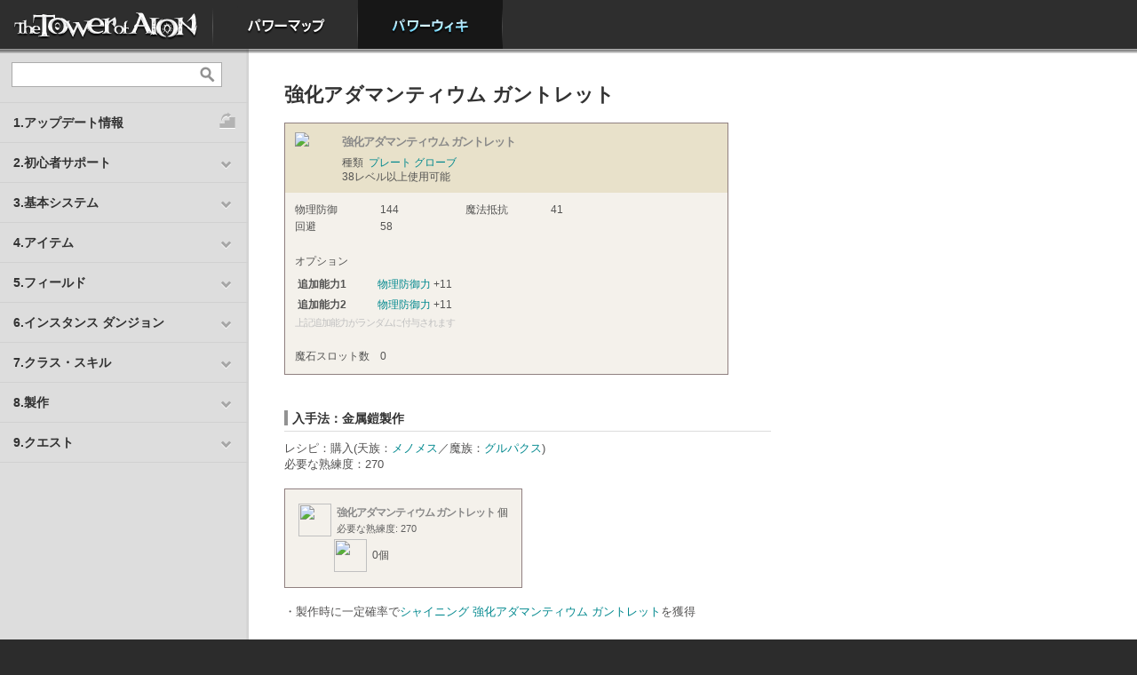

--- FILE ---
content_type: text/html; charset=UTF-8
request_url: https://power.ncsoft.jp/aion/powerWiki/%E5%BC%B7%E5%8C%96%E3%82%A2%E3%83%80%E3%83%9E%E3%83%B3%E3%83%86%E3%82%A3%E3%82%A6%E3%83%A0+%E3%82%AC%E3%83%B3%E3%83%88%E3%83%AC%E3%83%83%E3%83%88
body_size: 7509
content:
<!DOCTYPE html PUBLIC "-//W3C//DTD XHTML 1.0 Transitional//EN" "http://www.w3.org/TR/xhtml1/DTD/xhtml1-transitional.dtd">
<html xmlns="http://www.w3.org/1999/xhtml" lang="ja-JP">
<head>
<meta http-equiv="Content-Type" content="text/html; charset=UTF-8">
<title>パワーウィキ</title>
<meta name="keywords" content="" />
<meta name="Description" content=""  />
<meta name="viewport" content="width=device-width, maximum-scale=1.0, minimum-scale=0.5,user-scalable=yes,initial-scale=1.0" />
<meta http-equiv="X-UA-Compatible" content="IE=edge" />
<link rel="icon" href="https://static.ncsoft.jp/favicon.ico" type="image/x-icon">
<link rel="shorcut icon" href="https://static.ncsoft.jp/favicon.ico" type="image/x-icon">
<link rel="stylesheet" type="text/css" href="https://power.ncsoft.jp/aion/powerWiki/static/css/content.css">
<link rel="stylesheet" type="text/css" href="https://power.ncsoft.jp/aion/powerWiki/static/css/d2r_powerwiki.css">
<link rel="stylesheet" type="text/css" href="https://power.ncsoft.jp/aion/powerWiki/static/css/path.css">
<link rel="stylesheet" type="text/css" href="https://power.ncsoft.jp/aion/powerWiki/static/css/powerwiki.css">
<!--
<link rel="stylesheet" type="text/css" href="https://power.ncsoft.jp/aion/growthGuide/static/css/jquery.jscrollpane.css">
-->


<script type="text/javascript">

  var _gaq = _gaq || [];
  _gaq.push(['_setAccount', 'UA-34614330-1']);
  _gaq.push(['_setDomainName', 'ncsoft.jp']);
  _gaq.push(['_trackPageview']);

  (function() {
    var ga = document.createElement('script'); ga.type = 'text/javascript'; ga.async = true;
    ga.src = ('https:' == document.location.protocol ? 'https://ssl' : 'http://www') + '.google-analytics.com/ga.js';
    var s = document.getElementsByTagName('script')[0]; s.parentNode.insertBefore(ga, s);
  })();

</script>
</head>

<body>

<script>
//global conf
var _conf_ = {
	base_path : '/aion/powerWiki'
}
</script>




<script>
function _login(){
	commonLogin.init('','https://power.ncsoft.jp/aion/powerWiki/loginCallback');
}
</script>


<!--top navi-->
<div id="mainMenu">
<ul class="ul1">
	<li class="li0"><span><a href='http://www.ncsoft.jp/aion/'>HOME</a></span></li>
	<!--li class="li1"><span><a href="/aion/growthGuide/">成長ガイド</a></span></li-->
	<li class="li2"><span><a href="/aion/powerMap/">パワーマップ</a></span></li>
	<li class="li3 current"><span><a href="/aion/powerWiki/">パワーウィキ</a></span></li>
</ul>
</div>
<!--top navi-->



<!--[if lte IE 8]>
<style TYPE="text/css">
<!-- 
#aionTop #powerNews .content .mainNews{float:none;}
#aionTop #powerNews .content .subNews{float:none;margin-left:0;margin-top:15px;}
#aionTop #powerNews .content .subNews ul{padding-left:0;background-image:none}
 -->
</style>
<![endif]-->


<script type="text/javascript" src="https://ajax.googleapis.com/ajax/libs/jquery/1.7.1/jquery.min.js"></script>

<!--
<script type="text/javascript" src="https://power.ncsoft.jp/aion/growthGuide/static/js/jquery.mousewheel.js"></script>
<script type="text/javascript" src="https://power.ncsoft.jp/aion/growthGuide/static/js/jquery.jscrollpane.mod.js"></script>
-->


<div id="contentContainer">

<script>
$('#contentContainer').css('min-height',$(window).height());
/*
$(window).bind("resize",function(){
	$('#contentContainer').css('min-height',$(window).height());	
});
*/
</script>

<!--left side-->
<div id="sideMenu">
<div id="sideMenuNull1">
<div class="searchArea">
<form action='/aion/powerWiki/search'>
<input type="text" name='kw' class="text" value=""><button type='submit'></button>
</form>
</div>
<div class="menu">
<ul>

<li><a href='/aion/powerWiki/%E3%82%A2%E3%83%83%E3%83%97%E3%83%87%E3%83%BC%E3%83%88%E5%B1%A5%E6%AD%B4' class='noa'><span class='stepup noa'>1.アップデート情報</span></a></li>

<li data-key = '2.初心者サポート'><span onclick="$('div.menu li.current[data-key!=2.初心者サポート]').removeClass('current');$(this).parent().toggleClass('current');" >2.初心者サポート</span>
	<ul>
		<li><a href='/aion/powerWiki/%E3%80%8C%E3%82%BF%E3%83%AF%E3%83%BC+%E3%82%AA%E3%83%96+%E3%82%A2%E3%82%A4%E3%82%AA%E3%83%B3%E3%80%8D%E3%81%AE%E4%B8%96%E7%95%8C%E8%A6%B3'>タワー オブ アイオンとは？</a></li>
		<li><a href='/aion/powerWiki/%E8%B6%85%E3%83%93%E3%82%AE%E3%83%8A%E3%83%BC%E3%82%BA%E3%82%AC%E3%82%A4%E3%83%89'>超ビギナーズガイド</a></li>
		<li><a href='/aion/powerWiki/%E3%83%84%E3%82%A2%E3%83%AB%E3%83%B3%E3%83%AB%E3%83%B3+%E3%82%B9%E3%83%86%E3%83%83%E3%83%97%E3%82%AC%E3%82%A4%E3%83%89'>ツアルンルン ステップガイド</a></li>
		<li><a href='/aion/powerWiki/%E3%82%AF%E3%83%A9%E3%82%B9+%E3%82%AA%E3%83%BC%E3%83%80%E3%83%BC%E3%83%A1%E3%83%BC%E3%83%89+%E3%82%B5%E3%83%BC%E3%83%93%E3%82%B9'>あなたに最適なクラス診断</a></li>
		</ul>
</li>
<li data-key = '3.基本システム'><span onclick="$('div.menu li.current[data-key!=3.基本システム]').removeClass('current');$(this).parent().toggleClass('current');" >3.基本システム</span>
	<ul>
		<li><a href='/aion/powerWiki/%E3%82%B2%E3%83%BC%E3%83%A0%E3%81%AE%E6%BA%96%E5%82%99'>ゲームの準備</a></li>
		<li><a href='/aion/powerWiki/%E6%93%8D%E4%BD%9C%E6%96%B9%E6%B3%95%E3%81%8A%E3%82%88%E3%81%B3%E3%82%B3%E3%83%9E%E3%83%B3%E3%83%89'>操作方法</a></li>
		<li><a href='/aion/powerWiki/%E6%88%A6%E9%97%98%E6%96%B9%E6%B3%95'>戦闘方法</a></li>
		<li><a href='/aion/powerWiki/%E3%82%B9%E3%83%86%E3%83%BC%E3%82%BF%E3%82%B9'>ステータス</a></li>
		<li><a href='/aion/powerWiki/%E3%82%B9%E3%82%AD%E3%83%AB'>スキル</a></li>
		<li><a href='/aion/powerWiki/%E3%82%B9%E3%83%86%E3%82%A3%E3%82%B0%E3%83%9E'>スティグマ</a></li>
		<li><a href='/aion/powerWiki/%E3%83%91%E3%83%BC%E3%83%86%E3%82%A3%E3%83%BC'>パーティー</a></li>
		<li><a href='/aion/powerWiki/%E3%83%AC%E3%82%AE%E3%82%AA%E3%83%B3'>レギオン</a></li>
		<li><a href='/aion/powerWiki/%E6%8E%A1%E9%9B%86'>採集</a></li>
		<li><a href='/aion/powerWiki/%E5%95%86%E5%BA%97%E3%81%A8%E3%83%88%E3%83%AC%E3%83%BC%E3%83%89'>商店とトレード</a></li>
		<li><a href='/aion/powerWiki/%E3%83%8F%E3%82%A6%E3%82%B8%E3%83%B3%E3%82%B0'>ハウジング</a></li>
		<li><a href='/aion/powerWiki/%E6%84%9F%E6%83%85%E8%A1%A8%E7%8F%BE'>感情表現</a></li>
		<li><a href='/aion/powerWiki/%E3%82%BF%E3%82%A4%E3%83%88%E3%83%AB'>タイトル</a></li>
		<li><a href='/aion/powerWiki/%E5%89%B5%E9%80%A0%E5%8A%9B'>創造力</a></li>
		</ul>
</li>
<li data-key = '4.アイテム'><span onclick="$('div.menu li.current[data-key!=4.アイテム]').removeClass('current');$(this).parent().toggleClass('current');" >4.アイテム</span>
	<ul>
		<li><a href='/aion/powerWiki/%E6%AD%A6%E5%99%A8'>武器</a></li>
		<li><a href='/aion/powerWiki/%E9%98%B2%E5%85%B7'>防具</a></li>
		<li><a href='/aion/powerWiki/%E3%82%A2%E3%82%AF%E3%82%BB%E3%82%B5%E3%83%AA%E3%83%BC'>アクセサリー</a></li>
		<li><a href='/aion/powerWiki/%E3%82%A6%E3%82%A4%E3%83%B3%E3%82%B0+%E3%83%95%E3%82%A7%E3%82%B6%E3%83%BC'>ウイング フェザー</a></li>
		<li><a href='/aion/powerWiki/%E4%B9%97%E3%82%8A%E7%89%A9'>乗り物</a></li>
		<li><a href='/aion/powerWiki/%E3%83%9A%E3%83%83%E3%83%88'>ペット</a></li>
		<li><a href='/aion/powerWiki/%E3%81%9D%E3%81%AE%E4%BB%96%E3%82%A2%E3%82%A4%E3%83%86%E3%83%A0'>その他アイテム</a></li>
		</ul>
</li>
<li data-key = '5.フィールド'><span onclick="$('div.menu li.current[data-key!=5.フィールド]').removeClass('current');$(this).parent().toggleClass('current');" >5.フィールド</span>
	<ul>
		<li><a href='/aion/powerWiki/%E5%A4%A9%E7%95%8C'>天界</a></li>
		<li><a href='/aion/powerWiki/%E9%AD%94%E7%95%8C'>魔界</a></li>
		<li><a href='/aion/powerWiki/%E3%82%A2%E3%83%93%E3%82%B9'>アビス</a></li>
		<li><a href='/aion/powerWiki/%E9%BE%8D%E7%95%8C'>龍界</a></li>
		</ul>
</li>
<li data-key = '6.インスタンス ダンジョン'><span onclick="$('div.menu li.current[data-key!=6.インスタンス ダンジョン]').removeClass('current');$(this).parent().toggleClass('current');" >6.インスタンス ダンジョン</span>
	<ul>
		<li><a href='/aion/powerWiki/https%3A//power.ncsoft.jp/aion/powerWiki/%25E3%2582%25A4%25E3%2583%25B3%25E3%2582%25B9%25E3%2582%25BF%25E3%2583%25B3%25E3%2582%25B9%2B%25E3%2583%2580%25E3%2583%25B3%25E3%2582%25B8%25E3%2583%25A7%25E3%2583%25B3%23hd1097970'>LV1～LV30</a></li>
		<li><a href='/aion/powerWiki/https%3A//power.ncsoft.jp/aion/powerWiki/%25E3%2582%25A4%25E3%2583%25B3%25E3%2582%25B9%25E3%2582%25BF%25E3%2583%25B3%25E3%2582%25B9%2B%25E3%2583%2580%25E3%2583%25B3%25E3%2582%25B8%25E3%2583%25A7%25E3%2583%25B3%23hd1097972'>LV31～LV40</a></li>
		<li><a href='/aion/powerWiki/https%3A//power.ncsoft.jp/aion/powerWiki/%25E3%2582%25A4%25E3%2583%25B3%25E3%2582%25B9%25E3%2582%25BF%25E3%2583%25B3%25E3%2582%25B9%2B%25E3%2583%2580%25E3%2583%25B3%25E3%2582%25B8%25E3%2583%25A7%25E3%2583%25B3%23hd1097973'>LV41～LV50</a></li>
		<li><a href='/aion/powerWiki/https%3A//power.ncsoft.jp/aion/powerWiki/%25E3%2582%25A4%25E3%2583%25B3%25E3%2582%25B9%25E3%2582%25BF%25E3%2583%25B3%25E3%2582%25B9%2B%25E3%2583%2580%25E3%2583%25B3%25E3%2582%25B8%25E3%2583%25A7%25E3%2583%25B3%23hd1097974'>LV51～LV60</a></li>
		<li><a href='/aion/powerWiki/https%3A//power.ncsoft.jp/aion/powerWiki/%25E3%2582%25A4%25E3%2583%25B3%25E3%2582%25B9%25E3%2582%25BF%25E3%2583%25B3%25E3%2582%25B9%2B%25E3%2583%2580%25E3%2583%25B3%25E3%2582%25B8%25E3%2583%25A7%25E3%2583%25B3%23hd1097975'>LV61～LV64</a></li>
		<li><a href='/aion/powerWiki/https%3A//power.ncsoft.jp/aion/powerWiki/%25E3%2582%25A4%25E3%2583%25B3%25E3%2582%25B9%25E3%2582%25BF%25E3%2583%25B3%25E3%2582%25B9%2B%25E3%2583%2580%25E3%2583%25B3%25E3%2582%25B8%25E3%2583%25A7%25E3%2583%25B3%23hd1097981'>LV65</a></li>
		<li><a href='/aion/powerWiki/https%3A//power.ncsoft.jp/aion/powerWiki/%25E3%2582%25A4%25E3%2583%25B3%25E3%2582%25B9%25E3%2582%25BF%25E3%2583%25B3%25E3%2582%25B9%2B%25E3%2583%2580%25E3%2583%25B3%25E3%2582%25B8%25E3%2583%25A7%25E3%2583%25B3%23hd1107138'>LV66以上(ハイディーヴァ専用)</a></li>
		</ul>
</li>
<li data-key = '7.クラス・スキル'><span onclick="$('div.menu li.current[data-key!=7.クラス・スキル]').removeClass('current');$(this).parent().toggleClass('current');" >7.クラス・スキル</span>
	<ul>
		<li><a href='/aion/powerWiki/%E3%82%BD%E3%83%BC%E3%83%89%E3%83%9E%E3%83%B3'>ソードマン</a>（<a href='/aion/powerWiki/%E3%82%BD%E3%83%BC%E3%83%89%E3%83%9E%E3%83%B3+%E3%82%B9%E3%82%AD%E3%83%AB'>スキル</a>）</li>
		<li> ├ <a href='/aion/powerWiki/%E3%82%BD%E3%83%BC%E3%83%89+%E3%82%A6%E3%82%A4%E3%83%B3%E3%82%B0'>ソード ウイング</a>（<a href='/aion/powerWiki/%E3%82%BD%E3%83%BC%E3%83%89+%E3%82%A6%E3%82%A4%E3%83%B3%E3%82%B0+%E3%82%B9%E3%82%AD%E3%83%AB'>スキル</a>）</li>
		<li> └ <a href='/aion/powerWiki/%E3%82%B7%E3%83%BC%E3%83%AB%E3%83%89+%E3%82%A6%E3%82%A4%E3%83%B3%E3%82%B0'>シールド ウイング</a>（<a href='/aion/powerWiki/%E3%82%B7%E3%83%BC%E3%83%AB%E3%83%89+%E3%82%A6%E3%82%A4%E3%83%B3%E3%82%B0+%E3%82%B9%E3%82%AD%E3%83%AB'>スキル</a>）</li>
		<li><a href='/aion/powerWiki/%E3%82%B9%E3%83%88%E3%83%A9%E3%82%A4%E3%83%80%E3%83%BC'>ストライダー</a>（<a href='/aion/powerWiki/%E3%82%B9%E3%83%88%E3%83%A9%E3%82%A4%E3%83%80%E3%83%BC+%E3%82%B9%E3%82%AD%E3%83%AB'>スキル</a>）</li>
		<li> ├ <a href='/aion/powerWiki/%E3%83%9C%E3%82%A6+%E3%82%A6%E3%82%A4%E3%83%B3%E3%82%B0'>ボウ ウイング</a>（<a href='/aion/powerWiki/%E3%83%9C%E3%82%A6+%E3%82%A6%E3%82%A4%E3%83%B3%E3%82%B0+%E3%82%B9%E3%82%AD%E3%83%AB'>スキル</a>）</li>
		<li> └ <a href='/aion/powerWiki/%E3%82%B7%E3%83%A3%E3%83%89%E3%82%A6+%E3%82%A6%E3%82%A4%E3%83%B3%E3%82%B0'>シャドウ ウイング</a>（<a href='/aion/powerWiki/%E3%82%B7%E3%83%A3%E3%83%89%E3%82%A6+%E3%82%A6%E3%82%A4%E3%83%B3%E3%82%B0+%E3%82%B9%E3%82%AD%E3%83%AB'>スキル</a>）</li>
		<li><a href='/aion/powerWiki/%E3%82%A6%E3%82%A3%E3%82%B6%E3%83%BC%E3%83%89'>ウィザード</a>（<a href='/aion/powerWiki/%E3%82%A6%E3%82%A3%E3%82%B6%E3%83%BC%E3%83%89+%E3%82%B9%E3%82%AD%E3%83%AB'>スキル</a>）</li>
		<li> ├ <a href='/aion/powerWiki/%E3%82%B9%E3%83%9A%E3%83%AB+%E3%82%A6%E3%82%A4%E3%83%B3%E3%82%B0'>スペル ウイング</a>（<a href='/aion/powerWiki/%E3%82%B9%E3%83%9A%E3%83%AB+%E3%82%A6%E3%82%A4%E3%83%B3%E3%82%B0+%E3%82%B9%E3%82%AD%E3%83%AB'>スキル</a>）</li>
		<li> └ <a href='/aion/powerWiki/%E3%82%B9%E3%83%94%E3%83%AA%E3%83%83%E3%83%88+%E3%82%A6%E3%82%A4%E3%83%B3%E3%82%B0'>スピリット ウイング</a>（<a href='/aion/powerWiki/%E3%82%B9%E3%83%94%E3%83%AA%E3%83%83%E3%83%88+%E3%82%A6%E3%82%A4%E3%83%B3%E3%82%B0+%E3%82%B9%E3%82%AD%E3%83%AB'>スキル</a>）</li>
		<li><a href='/aion/powerWiki/%E3%82%AF%E3%83%AC%E3%83%AA%E3%83%83%E3%82%AF'>クレリック</a>（<a href='/aion/powerWiki/%E3%82%AF%E3%83%AC%E3%83%AA%E3%83%83%E3%82%AF+%E3%82%B9%E3%82%AD%E3%83%AB'>スキル</a>）</li>
		<li> ├ <a href='/aion/powerWiki/%E3%82%AD%E3%83%A5%E3%82%A2+%E3%82%A6%E3%82%A4%E3%83%B3%E3%82%B0'>キュア ウイング</a>（<a href='/aion/powerWiki/%E3%82%AD%E3%83%A5%E3%82%A2+%E3%82%A6%E3%82%A4%E3%83%B3%E3%82%B0+%E3%82%B9%E3%82%AD%E3%83%AB'>スキル</a>）</li>
		<li> └ <a href='/aion/powerWiki/%E3%83%81%E3%83%A3%E3%83%B3%E3%83%88+%E3%82%A6%E3%82%A4%E3%83%B3%E3%82%B0'>チャント ウイング</a>（<a href='/aion/powerWiki/%E3%83%81%E3%83%A3%E3%83%B3%E3%83%88+%E3%82%A6%E3%82%A4%E3%83%B3%E3%82%B0+%E3%82%B9%E3%82%AD%E3%83%AB'>スキル</a>）</li>
		<li><a href='/aion/powerWiki/%E3%83%A1%E3%82%AB%E3%83%8B%E3%83%83%E3%82%AF'>メカニック</a>（<a href='/aion/powerWiki/https%3A//power.ncsoft.jp/aion/powerWiki/%25E3%2583%25A1%25E3%2582%25AB%25E3%2583%258B%25E3%2583%2583%25E3%2582%25AF%23hd1078323'>スキル</a>）</li>
		<li> ├ <a href='/aion/powerWiki/%E3%83%90%E3%83%AC%E3%83%83%E3%83%88+%E3%82%A6%E3%82%A4%E3%83%B3%E3%82%B0'>バレット ウイング</a>（<a href='/aion/powerWiki/%E3%83%90%E3%83%AC%E3%83%83%E3%83%88+%E3%82%A6%E3%82%A4%E3%83%B3%E3%82%B0+%E3%82%B9%E3%82%AD%E3%83%AB'>スキル</a>）</li>
		<li> └ <a href='/aion/powerWiki/%E3%82%AE%E3%82%A2+%E3%82%A6%E3%82%A4%E3%83%B3%E3%82%B0'>ギア ウイング</a>（<a href='/aion/powerWiki/%E3%82%AE%E3%82%A2+%E3%82%A6%E3%82%A4%E3%83%B3%E3%82%B0+%E3%82%B9%E3%82%AD%E3%83%AB'>スキル</a>）</li>
		<li><a href='/aion/powerWiki/%E3%82%A2%E3%83%BC%E3%83%86%E3%82%A3%E3%82%B9%E3%83%88'>アーティスト</a>（<a href='/aion/powerWiki/https%3A//power.ncsoft.jp/aion/powerWiki/%25E3%2582%25A2%25E3%2583%25BC%25E3%2583%2586%25E3%2582%25A3%25E3%2582%25B9%25E3%2583%2588%23hd1078324'>スキル</a>）</li>
		<li> └ <a href='/aion/powerWiki/%E3%83%A1%E3%83%AD%E3%83%87%E3%82%A3+%E3%82%A6%E3%82%A4%E3%83%B3%E3%82%B0'>メロディ ウイング</a>（<a href='/aion/powerWiki/%E3%83%A1%E3%83%AD%E3%83%87%E3%82%A3+%E3%82%A6%E3%82%A4%E3%83%B3%E3%82%B0+%E3%82%B9%E3%82%AD%E3%83%AB'>スキル</a>）</li>
		</ul>
</li>
<li data-key = '8.製作'><span onclick="$('div.menu li.current[data-key!=8.製作]').removeClass('current');$(this).parent().toggleClass('current');" >8.製作</span>
	<ul>
		<li><a href='/aion/powerWiki/%E6%AD%A6%E5%99%A8%E8%A3%BD%E4%BD%9C'>武器製作</a></li>
		<li><a href='/aion/powerWiki/%E9%87%91%E5%B1%9E%E9%8E%A7%E8%A3%BD%E4%BD%9C'>金属鎧製作</a></li>
		<li><a href='/aion/powerWiki/%E8%A3%81%E7%B8%AB'>裁縫</a></li>
		<li><a href='/aion/powerWiki/%E9%8C%AC%E9%87%91%E8%A1%93'>錬金術</a></li>
		<li><a href='/aion/powerWiki/%E7%B4%B0%E5%B7%A5'>細工</a></li>
		<li><a href='/aion/powerWiki/%E6%96%99%E7%90%86'>料理</a></li>
		<li><a href='/aion/powerWiki/%E5%AE%B6%E5%85%B7%E8%A3%BD%E4%BD%9C'>家具製作</a></li>
		<li><a href='/aion/powerWiki/%E7%89%A9%E8%B3%AA%E5%A4%89%E6%8F%9B'>物質変換</a></li>
		<li><a href='/aion/powerWiki/%E7%89%A9%E8%B3%AA%E5%A4%89%E6%8F%9B%28%E3%83%8F%E3%82%A4%E3%83%87%E3%82%A3%E3%83%BC%E3%83%B4%E3%82%A1%E5%B0%82%E7%94%A8%29'>物質変換(ハイディーヴァ専用)</a></li>
		<li><a href='/aion/powerWiki/%E9%AD%94%E5%8A%9B%E8%A3%BD%E4%BD%9C%28%E3%83%8F%E3%82%A4%E3%83%87%E3%82%A3%E3%83%BC%E3%83%B4%E3%82%A1%E5%B0%82%E7%94%A8%29'>魔力製作(ハイディーヴァ専用)</a></li>
		<li><a href='/aion/powerWiki/%E9%AD%94%E5%8A%9B%E5%A4%89%E6%8F%9B%28%E3%83%8F%E3%82%A4%E3%83%87%E3%82%A3%E3%83%BC%E3%83%B4%E3%82%A1%E5%B0%82%E7%94%A8%29'>魔力変換(ハイディーヴァ専用)</a></li>
		</ul>
</li>
<li data-key = '9.クエスト'><span onclick="$('div.menu li.current[data-key!=9.クエスト]').removeClass('current');$(this).parent().toggleClass('current');" >9.クエスト</span>
	<ul>
		<li><a href='/aion/powerWiki/%E5%A4%A9%E6%97%8F%E3%83%9F%E3%83%83%E3%82%B7%E3%83%A7%E3%83%B3'>天族ミッション</a></li>
		<li><a href='/aion/powerWiki/%E9%AD%94%E6%97%8F%E3%83%9F%E3%83%83%E3%82%B7%E3%83%A7%E3%83%B3'>魔族ミッション</a></li>
		<li><a href='/aion/powerWiki/%E5%A4%A9%E6%97%8F%E3%82%AF%E3%82%A8%E3%82%B9%E3%83%88'>天族クエスト</a></li>
		<li><a href='/aion/powerWiki/%E9%AD%94%E6%97%8F%E3%82%AF%E3%82%A8%E3%82%B9%E3%83%88'>魔族クエスト</a></li>
		<li><a href='/aion/powerWiki/%E3%82%A2%E3%83%93%E3%82%B9+%E3%82%AF%E3%82%A8%E3%82%B9%E3%83%88'>アビス クエスト</a></li>
		<li><a href='/aion/powerWiki/%E9%BE%8D%E7%95%8C+%E3%82%AF%E3%82%A8%E3%82%B9%E3%83%88'>龍界 クエスト</a></li>
		</ul>
</li>

<!--li><a href='/aion/powerWiki/%E8%B6%85%E3%83%93%E3%82%AE%E3%83%8A%E3%83%BC%E3%82%BA%E3%82%AC%E3%82%A4%E3%83%89' class='noa'><span class='beginner'>超ビギナーズガイド</span></a></li>
<li><a href='/aion/powerWiki/%E3%83%84%E3%82%A2%E3%83%AB%E3%83%B3%E3%83%AB%E3%83%B3+%E3%82%B9%E3%83%86%E3%83%83%E3%83%97%E3%82%AC%E3%82%A4%E3%83%89' class='noa'><span class='stepup noa'>ツアルンルン ステップガイド</span></a></li>
<li><a href='/aion/powerWiki/%E3%83%AC%E3%83%91%E3%83%AB%E5%9B%A3+%E7%A7%98%E5%AF%86%E5%AE%9F%E9%A8%93%E5%AE%A4' class='noa'><span class='lab noa'>レパル団 秘密実験室</span></a></li-->

</ul>
</div>
<!-- div class='shadow'></div -->
</div>


<script>

	function _L_refresh(){

		$('div.menu li a').removeClass('hover');	

		if ($('div.menu li a[href="'+document.location+'"]').addClass('hover').parent('li').parent('ul').parent('li').addClass('current').length == 0){
			$('div.menu li a[href="/aion/powerWiki/%E5%BC%B7%E5%8C%96%E3%82%A2%E3%83%80%E3%83%9E%E3%83%B3%E3%83%86%E3%82%A3%E3%82%A6%E3%83%A0+%E3%82%AC%E3%83%B3%E3%83%88%E3%83%AC%E3%83%83%E3%83%88"]').addClass('hover').parent('li').parent('ul').parent('li').addClass('current');
		}
	}

	_L_refresh();
</script>



</div>
<!--left side-->


<div id="wikiContent"><div id="wikiContentNull1"><div id="wikiContentNull2"><div id="wikiContentNull3">


<!--login layer-->
<link href="https://static.ncsoft.jp/css/login.css" rel="stylesheet" type="text/css" />
<script type="text/javascript" charset="utf-8" src="https://static.ncsoft.jp/js/common/commonNcjLogin.js"></script>
<script>commonLogin._layerID='loginArea_popup';</script>
<!--login layer-->
<div id="contents_Warp">

<div class="wiki_contents">

	<div class="heading">
		<h1>
			強化アダマンティウム ガントレット			
			<div class='edit_btn'>
			<a href='javascript:void(0);' onclick="doc_panel('9278','17540');" alt='編集'>編集</a>
			</div>
			

		</h1>
	</div>

	
	
	<div class="hbody">		
		
		<table class="data_sheet3" bgcolor="#F4F1EB" style="margin:10px 0 0 0; width:500px; border-collapse:collapse; ">

<tr class="l2" bgcolor="#E8E1CA" style="background-image:none;"><td class="ls">
	<table cellspacing="0" style="margin:10px 5px;"><tr>
	<td style="width:47px;vertical-align:top;"><img src="https://static-power.ncsoft.jp/ao1/items/icon_item_pl_glove_c01_t0.jpg" /></td>
	<td>
	<div style="font-size:10pt;font-weight:bold;"><a href="https://power.ncsoft.jp/aion/powerWiki/%E5%BC%B7%E5%8C%96%E3%82%A2%E3%83%80%E3%83%9E%E3%83%B3%E3%83%86%E3%82%A3%E3%82%A6%E3%83%A0+%E3%82%AC%E3%83%B3%E3%83%88%E3%83%AC%E3%83%83%E3%83%88"><span class="col_common">強化アダマンティウム ガントレット</span></a></div>
	<div style="margin:5px 0 0 0; line-height:16px;">種類 &nbsp;<a href=https://power.ncsoft.jp/aion/powerWiki/%E3%83%97%E3%83%AC%E3%83%BC%E3%83%88>プレート</a> <a href="%E3%82%B0%E3%83%AD%E3%83%BC%E3%83%96">グローブ</a><div>
	<div><span class="ls0">38</span>レベル以上使用可能</div>
	
	
	 
	</td>
	</tr></table>
</td></tr>

<display_not_shield>
<tr class="l1"><td>
	<table cellspacing="0" style="margin:10px 5px;">
	<tr><td style="width:90px">物理防御</td><td style="width:90px"><span class="ls0">144</span></td><td style="width:90px">魔法抵抗</td><td><span class="ls0">41</span></td></tr>
	<tr><td>回避</td><td colspan="3"><span class="ls0">58</span></td></tr>
	</table>
</td></tr>
</display_not_shield>




<tr class="l1"><td>
	<table cellspacing="0" style="margin:10px 5px;">
	<tr><td style="padding-bottom:5px">オプション</td></tr>
	<tr><td><table cellspacing="0"><tr><td style="padding-right:30px;"><strong>追加能力1</strong></td><td><div style="float:left; width:110px; padding:2px;"><a href="https://power.ncsoft.jp/aion/powerWiki/%E7%89%A9%E7%90%86%E9%98%B2%E5%BE%A1%E5%8A%9B">物理防御力</a> +11</div></td></tr></table><table cellspacing="0"><tr><td style="padding-right:30px;"><strong>追加能力2</strong></td><td><div style="float:left; width:110px; padding:2px;"><a href="https://power.ncsoft.jp/aion/powerWiki/%E7%89%A9%E7%90%86%E9%98%B2%E5%BE%A1%E5%8A%9B">物理防御力</a> +11</div></td></tr></table><span style='font-size:8pt;color:#C0C0C0;letter-spacing:-1px;'>上記追加能力がランダムに付与されます</span></td></tr></table>
</td></tr>


<tr class="l1"><td style='display:none;'>	
	<table cellspacing="0" style="margin:10px 5px;">
	<tr><td style="padding-bottom:5px">魔力付与効果(1)</td></tr>
	<tr><td><div style="float:left; padding:2px 0;">追加能力なし</div><div style="clear:both;"></div></td></tr></table>
</td></tr>

<tr class="l1"><td style='display:none;'>	
	<table cellspacing="0" style="margin:10px 5px;">
	<tr><td style="padding-bottom:5px">魔力付与効果(2)</td></tr>
	<tr><td><div style="float:left; padding:2px 0;">追加能力なし</div><div style="clear:both;"></div></td></tr></table>
</td></tr>


<tr class="l1"><td>
	<table cellspacing="0" style="margin:10px 5px;">
	<tr><td style="width:90px">魔石スロット数</td><td style="width:90px"><span class="ls0">0</span></td></tr>
	</table>
</td></tr>



<tr class="l1"><td style='display:none;'>
	<table cellspacing="0" style="margin:10px 5px;">
	<tr><td style="padding-bottom:5px;padding-right:15px;" valign='top'>交換アイテムA</td>
	<td valign='top'><a href=https://power.ncsoft.jp/aion/powerWiki/></a> </td></tr></table>
</td></tr>


<tr class="l1"><td style='display:none;'>	
	<table cellspacing="0" style="margin:10px 5px;">
	<tr><td style="padding-bottom:5px;padding-right:15px;" valign='top'>交換アイテムB</td>
	<td valign='top'></td></tr></table>
</td></tr>

<tr class="l1"><td></td></tr>

</table>
</p>
				<div class="cl"></div>
	</div>



	

	<a name="hd17541"></a>
	<a name="hd%E5%85%A5%E6%89%8B%E6%B3%95%EF%BC%9A%E9%87%91%E5%B1%9E%E9%8E%A7%E8%A3%BD%E4%BD%9C"></a>

	<div class="heading_p">
		<h2>
			入手法：金属鎧製作		</h2>


		<div class='edit_btn'>
			<a href='javascript:void(0);' onclick="body_panel('9278','17541');" alt='編集'>編集</a>	
		</div>

			
			

					
	</div>


	<div class="hbody">	
		<p>レシピ：購入(天族：<a href="http://power.ncsoft.jp/aion/powerWiki/%E3%83%A1%E3%83%8E%E3%83%A1%E3%82%B9">メノメス</a>／魔族：<a href="http://power.ncsoft.jp/aion/powerWiki/%E3%82%B0%E3%83%AB%E3%83%91%E3%82%AF%E3%82%B9">グルパクス</a>)<br>必要な熟練度：270</p>
<p>&nbsp;</p>
<p>		<table cellspacing="0"><tr><td style="background:#F4F1EB; padding:15px; border:solid 1px #908080;">
		<table cellspacing="0" style="height:40px;"><tr><td><img style="width:37px; height:37px" src="https://static-power.ncsoft.jp/ao1/items/icon_item_pl_glove_c01_t0.jpg"></td><td>&nbsp; <a href="https://power.ncsoft.jp/aion/powerWiki/%E5%BC%B7%E5%8C%96%E3%82%A2%E3%83%80%E3%83%9E%E3%83%B3%E3%83%86%E3%82%A3%E3%82%A6%E3%83%A0+%E3%82%AC%E3%83%B3%E3%83%88%E3%83%AC%E3%83%83%E3%83%88"><a class="col_common bold" href=https://power.ncsoft.jp/aion/powerWiki/%E5%BC%B7%E5%8C%96%E3%82%A2%E3%83%80%E3%83%9E%E3%83%B3%E3%83%86%E3%82%A3%E3%82%A6%E3%83%A0+%E3%82%AC%E3%83%B3%E3%83%88%E3%83%AC%E3%83%83%E3%83%88>強化アダマンティウム ガントレット</a> 個</a> 			<div style="font-size:8pt;color:#606060">&nbsp; 必要な熟練度: 270</div>			</td></tr></table><div style="margin-left:0px">			<div style="background:url('https://static-power.ncsoft.jp/ao1/img/mk5.png') no-repeat;">

			<table cellspacing="0" style="height:40px;"><tr>
			<td style="width:40px; height:40px; text-align:center;"></td>
			<td><img style="width:37px; height:37px" src=""></td>
			<td> &nbsp; <a href=https://power.ncsoft.jp/aion/powerWiki/></a>  0個			
			</td>
			</tr></table>

			<div id="area_161337700" style="display:none">
						</div>
			</div>
			</div>		</td></tr></table>
		</p>
<p>&nbsp;</p>
<p>・製作時に一定確率で<a href="http://power.ncsoft.jp/aion/powerWiki/%E3%82%B7%E3%83%A3%E3%82%A4%E3%83%8B%E3%83%B3%E3%82%B0+%E5%BC%B7%E5%8C%96%E3%82%A2%E3%83%80%E3%83%9E%E3%83%B3%E3%83%86%E3%82%A3%E3%82%A6%E3%83%A0+%E3%82%AC%E3%83%B3%E3%83%88%E3%83%AC%E3%83%83%E3%83%88">シャイニング 強化アダマンティウム ガントレット</a>を獲得</p>		<div class="cl"></div>
	</div>
	

	<p style="clear:both;margin:30px 0 0 0"/>



	<div class="catlinks">
		<div class="title"><h2><a href="https://power.ncsoft.jp/aion/powerWiki/%E5%BC%B7%E5%8C%96%E3%82%A2%E3%83%80%E3%83%9E%E3%83%B3%E3%83%86%E3%82%A3%E3%82%A6%E3%83%A0+%E3%82%AC%E3%83%B3%E3%83%88%E3%83%AC%E3%83%83%E3%83%88">強化アダマンティウム ガントレット</a> 関連ページ</h2></div>

				<div class="cols">
			
					
			<table class="edit_table" border="1" style="border-collapse:collapse;">
				
		
		<tr>					<td colspan="1" rowspan="1"  class="cel1 " >
					<p>製作</p>					&nbsp; &nbsp; <!--
					<br />
					size_x: <br />
					size_y: <br />
					merged: <br />
					colspan="1"<br />
					rowspan="1"<br />
					(0 0)
					-->
										</td>
										<td colspan="1" rowspan="1"  class=" " >
					<a href="http://power.ncsoft.jp/aion/powerWiki/%E6%AD%A6%E5%99%A8%E8%A3%BD%E4%BD%9C">武器製作</a> ㅣ <a href="http://power.ncsoft.jp/aion/powerWiki/%E9%87%91%E5%B1%9E%E9%8E%A7%E8%A3%BD%E4%BD%9C">金属鎧製作</a> ㅣ <a href="http://power.ncsoft.jp/aion/powerWiki/%E8%A3%81%E7%B8%AB">裁縫</a>ㅣ <a href="http://power.ncsoft.jp/aion/powerWiki/%E7%B4%B0%E5%B7%A5">細工</a> ㅣ <a href="http://power.ncsoft.jp/aion/powerWiki/%E9%8C%AC%E9%87%91%E8%A1%93">錬金術</a><a href="http://power.ncsoft.jp/aion/powerWiki/%E3%82%A2%E3%83%AB%E3%82%B1%E3%83%9F%E3%83%BC"></a> ㅣ <a href="http://power.ncsoft.jp/aion/powerWiki/%E6%96%99%E7%90%86">料理</a> ㅣ <a href="http://power.ncsoft.jp/aion/powerWiki/%E7%89%A9%E8%B3%AA%E5%A4%89%E6%8F%9B">物質変換</a> ㅣ <a href="http://power.ncsoft.jp/aion/powerWiki/%E8%A3%BD%E4%BD%9C%E4%BE%9D%E9%A0%BC">製作依頼</a> ㅣ <a href="http://power.ncsoft.jp/aion/powerWiki/%E9%81%94%E4%BA%BA">達人</a>					&nbsp; &nbsp; <!--
					<br />
					size_x: <br />
					size_y: <br />
					merged: <br />
					colspan="1"<br />
					rowspan="1"<br />
					(0 1)
					-->
										</td>
					</tr><tr>					<td colspan="1" rowspan="1"  class="cel1 " >
					<p><strong>金属鎧</strong></p>					&nbsp; &nbsp; <!--
					<br />
					size_x: <br />
					size_y: <br />
					merged: <br />
					colspan="1"<br />
					rowspan="1"<br />
					(1 0)
					-->
										</td>
										<td colspan="1" rowspan="1"  class=" " >
					<p><a href="http://power.ncsoft.jp/aion/powerWiki/%E9%87%91%E5%B1%9E%E9%8E%A7%E8%A3%BD%E4%BD%9C%28%E5%A4%A9%E6%97%8F%EF%BC%9A%E5%88%9D%E7%B4%9A%29">金属鎧製作(天族：初級)</a></p><p><a href="http://power.ncsoft.jp/aion/powerWiki/%E9%87%91%E5%B1%9E%E9%8E%A7%E8%A3%BD%E4%BD%9C%28%E5%A4%A9%E6%97%8F%EF%BC%9A%E4%B8%AD%E7%B4%9A%29">金属鎧製作(天族：中級)</a></p><p><a href="http://power.ncsoft.jp/aion/powerWiki/%E9%87%91%E5%B1%9E%E9%8E%A7%E8%A3%BD%E4%BD%9C%28%E5%A4%A9%E6%97%8F%EF%BC%9A%E4%B8%8A%E7%B4%9A%29">金属鎧製作(天族：上級)</a><br><a href="http://power.ncsoft.jp/aion/powerWiki/%E9%87%91%E5%B1%9E%E9%8E%A7%E8%A3%BD%E4%BD%9C%28%E5%A4%A9%E6%97%8F%EF%BC%9A%E9%AB%98%E7%B4%9A%29">金属鎧製作(天族：高級)</a><br><a href="http://power.ncsoft.jp/aion/powerWiki/%E9%87%91%E5%B1%9E%E9%8E%A7%E8%A3%BD%E4%BD%9C%28%E5%A4%A9%E6%97%8F%EF%BC%9A%E9%81%94%E4%BA%BA%29">金属鎧製作(天族：達人)</a></p><p><a href="http://power.ncsoft.jp/aion/powerWiki/%E9%87%91%E5%B1%9E%E9%8E%A7%E8%A3%BD%E4%BD%9C%28%E5%A4%A9%E6%97%8F%EF%BC%9A%E5%90%8D%E4%BA%BA%29">金属鎧製作(天族：名人)</a></p><p><a href="http://power.ncsoft.jp/aion/powerWiki/%E8%A3%BD%E4%BD%9C%E4%BE%9D%E9%A0%BC%28%E5%A4%A9%E6%97%8F%EF%BC%9A%E9%87%91%E5%B1%9E%E9%8E%A7%E8%A3%BD%E4%BD%9C%29">製作依頼(天族：金属鎧製作)</a></p><p> </p><p><a href="http://power.ncsoft.jp/aion/powerWiki/%E9%87%91%E5%B1%9E%E9%8E%A7%E8%A3%BD%E4%BD%9C%28%E9%AD%94%E6%97%8F%EF%BC%9A%E5%88%9D%E7%B4%9A%29">金属鎧製作(魔族：初級)</a></p><p><a href="http://power.ncsoft.jp/aion/powerWiki/%E9%87%91%E5%B1%9E%E9%8E%A7%E8%A3%BD%E4%BD%9C%28%E9%AD%94%E6%97%8F%EF%BC%9A%E4%B8%AD%E7%B4%9A%29">金属鎧製作(魔族：中級)</a></p><p><a href="http://power.ncsoft.jp/aion/powerWiki/%E9%87%91%E5%B1%9E%E9%8E%A7%E8%A3%BD%E4%BD%9C%28%E9%AD%94%E6%97%8F%EF%BC%9A%E4%B8%8A%E7%B4%9A%29">金属鎧製作(魔族：上級)</a></p><p><a href="http://power.ncsoft.jp/aion/powerWiki/%E9%87%91%E5%B1%9E%E9%8E%A7%E8%A3%BD%E4%BD%9C%28%E9%AD%94%E6%97%8F%EF%BC%9A%E9%AB%98%E7%B4%9A%29">金属鎧製作(魔族：高級)</a></p><p><a href="http://power.ncsoft.jp/aion/powerWiki/%E9%87%91%E5%B1%9E%E9%8E%A7%E8%A3%BD%E4%BD%9C%28%E9%AD%94%E6%97%8F%EF%BC%9A%E9%81%94%E4%BA%BA%29">金属鎧製作(魔族：達人)</a></p><p><a href="http://power.ncsoft.jp/aion/powerWiki/%E9%87%91%E5%B1%9E%E9%8E%A7%E8%A3%BD%E4%BD%9C%28%E9%AD%94%E6%97%8F%EF%BC%9A%E5%90%8D%E4%BA%BA%29">金属鎧製作(魔族：名人)</a></p><p><a href="http://power.ncsoft.jp/aion/powerWiki/%E8%A3%BD%E4%BD%9C%E4%BE%9D%E9%A0%BC%28%E9%AD%94%E6%97%8F%EF%BC%9A%E9%87%91%E5%B1%9E%E9%8E%A7%E8%A3%BD%E4%BD%9C%29">製作依頼(魔族：金属鎧製作)</a></p><p> </p><p><a href="http://power.ncsoft.jp/aion/powerWiki/%E9%87%91%E5%B1%9E%E9%8E%A7%E8%A3%BD%E4%BD%9C%E9%81%94%E4%BA%BA">金属鎧製作達人</a></p><p></p>					&nbsp; &nbsp; <!--
					<br />
					size_x: <br />
					size_y: <br />
					merged: <br />
					colspan="1"<br />
					rowspan="1"<br />
					(1 1)
					-->
										</td>
					</tr></table>		</div>
			</div>
	
	<div class="cl"></div>




</div>
</div>
















<!-- pm-web03 -->
	<script>
	$('div.edit_btn').hide();
	</script>




<a name="#hd_forum"></a>

<div class="heading_p"><h2>強化アダマンティウム ガントレットについて一言！</h2></div>
<div class="hbody">

	<!--
	<ul class="heading_desc">
		<li><a href="https://power.ncsoft.jp/aion/powerWiki/%E5%BC%B7%E5%8C%96%E3%82%A2%E3%83%80%E3%83%9E%E3%83%B3%E3%83%86%E3%82%A3%E3%82%A6%E3%83%A0+%E3%82%AC%E3%83%B3%E3%83%88%E3%83%AC%E3%83%83%E3%83%88">強化アダマンティウム ガントレット</a> ページの内容で誤っている箇所、追加したい情報、討論したいテーマなどを<br/>投稿してスレッドを作成してみてください。スレッドには別のユーザーがコメントする形でレスができます。</li>
		<li><a href="https://power.ncsoft.jp/aion/powerWiki/%E3%83%91%E3%83%AF%E3%83%BC%E3%82%A6%E3%82%A3%E3%82%AD%E3%83%95%E3%82%A9%E3%83%BC%E3%83%A9%E3%83%A0">パワーウィキフォーラム</a>では、すべてのページに投稿されたスレッドを時系列で確認することができます。</li>
		<li>投稿の仕方がよくわからないというディーヴァは<a href="https://power.ncsoft.jp/aion/powerWiki/%E6%8A%95%E7%A8%BF%E7%B7%B4%E7%BF%92%E7%94%A8%E3%83%9A%E3%83%BC%E3%82%B8">投稿練習用ページ</a>を活用してみてください。</li>
	</ul>
	-->

	<!-- sub -->
	<table class="list">
		<colgroup><col class="w1" /><col class="w2" /><col class="w3" /><col class="w4" /><col class="w5" /><col class="w6" /><col class="w7" /></colgroup>
		<tr>
			<th><img src="/aion/powerWiki/static/img/powerwiki/list_th_no.gif" alt="番号" title="番号" /></th>
			<th colspan="2"><img src="/aion/powerWiki/static/img/powerwiki/list_th_title.gif" alt="タイトル " title="タイトル" /></th>
			<th><img src="/aion/powerWiki/static/img/powerwiki/list_th_writer.gif" alt="作成者" title="作成者" /></th>
			<th><img src="/aion/powerWiki/static/img/powerwiki/list_th_date.gif" alt="作成日" title="作成日" /></th>
			<th><img src="/aion/powerWiki/static/img/powerwiki/list_th_read.gif" alt="照会数" title="照会数" /></th> 
			<th></th>
		</tr>
		</tbody>
	</table>
	
	<p class="btn">
			<a href="javascript:void(0);" onclick="_login();">
		<img src="/aion/powerWiki/static/img/common/btn_regist.gif" alt="作成" /></a>
		</a>
			
	</span>
</div>	</div></div></div>
</div><!-- //#wikiContent -->








</div><!-- //#contentContainer -->


<div style='margin-top:-50px;margin-left:320px;font-size:10px;color:#bdbdbd'>
The Tower of AION® is a trademark of NCSOFT Corporation. Copyright © 2009 NCSOFT Corporation. <br>
NCJapan K.K. was granted by NCSOFT Corporation the right to publish, distribute and transmit The Tower of AION in Japan. All rights reserved.<a href='http://www.ncsoft.jp/aion/' target='_blank' style='color:#bdbdbd;text-decoration:underline;' >タワー オブ アイオン公式サイトへ</a>
</div>






<script language="javascript">
    var _fout_userid    = 2065;
    var _fout_targetid  = 10949;
    var _fout_depth     = 1;
    var _fout_expire    = 120;
    var _fout_jsurl = (("https:" == document.location.protocol) ? "https://" : "http://") + 'js.fout.jp/target.js';
    //document.write(unescape("%3Cscript src='" + _fout_jsurl + "' language='javascript' %3E%3C/script%3E"));
</script>


</body>

</html>

--- FILE ---
content_type: text/css
request_url: https://power.ncsoft.jp/aion/powerWiki/static/css/path.css
body_size: 3655
content:
@charset 'utf-8';


*{margin:0;padding:0}

.article_80{height:70px;overflow:hidden}
*,*:hover,*:focus,*:active { outline: 0px none; }

html, body {height: 100%; background:#2c2c2c; }
body{height:100%;overflow:hidden;color:#333;min-width:750px;font-family:"メイリオ","Meiryo",arial,sans-serif;font-size:small;line-height:1.6;background:#888}

.ellipsis {
        white-space: nowrap;
        overflow: hidden;
		display:block;
}

.ellipsis.multiline {
        white-space: normal;
}



#firstImage_top{position:absolute;top:0;left:0;width:100%;background:url(../image/us/topImg.jpg) center center no-repeat;background-color:#2e2e2e;}


#firstImage_top .txt{position:absolute;width:500px;text-align:center;}
#firstImage_top .txt .btnArea a{margin:0 15px;}
#firstImage_top .txt .txt1{height:200px;background:url(../image/topTxt.png) center top no-repeat;text-indent:-9999px;}
a.btn{display:inline-block;height:41px;width:170px;}
a.btn:hover{background-position:0 -100px;}
a.btn span{display:inline-block;text-indent:-9999px;overflow:hidden}
a.btnElyosPath{background:url(../image/us/btnElyosPath.png)}
a.btnAsmodianPath{background:url(../image/us/btnAsmodianPath.png)}
a.btnEnter{background:url(../image/btnEnter.png)}

.gradient_new{
	background:url(../image/us/copyright_bg.png) center center no-repeat;	
}
.gradient_new a{color:inherit;}

.gradient{
	
	/* webkit example */
	background-image: -webkit-gradient(
		linear,
		left bottom,
		right top,
		color-stop(0.2, rgba(0,0,0,0.2)),
		color-stop(0.5, rgba(0,0,0,0.6)),		
		color-stop(0.8, rgba(0,0,0,0.2))
		);
	);

	

	/* mozilla example - FF3.6+ */
	background-image: -moz-linear-gradient(
		right center,
		rgba(0, 0, 0, 0.2) 20%, 
		rgba(0, 0, 0, 0.6) 60%,
		rgba(0, 0, 0, 0.2) 80%
	);



	/* IE 5.5 - 7 */
	/* approximately a 33% opacity on blue */
	filter: progid:DXImageTransform.Microsoft.gradient(
		gradientType=1,
		startColorstr=#FF000000, endColorstr=#00000000,		
	);

	/* IE8 uses -ms-filter for whatever reason... */
	-ms-filter: progid:DXImageTransform.Microsoft.gradient(		
		startColorstr=#550000FF, endColorstr=#55FFFF00
	);


	
	
}



#mainMenu{position:absolute;top:0;left:0;height:60px;min-width:1040px;width:100%;background:url(../image/us/mainMenuBg.png) repeat-x;}
#mainMenu .ul1:after{content:url(../image/spacer.gif);display:block;clear:both;height:0;} /* clearFix */
#mainMenu .ul1{display:inline-block;} /* clearFix */
#mainMenu .ul1{display:block;} /* clearFix */
/*#mainMenu .ul1{background:url(../image/logo.png) right top no-repeat}*/
#mainMenu .ul1 li{float:left;width:163px;height:55px;list-style:none}
#mainMenu .ul1 li span{display:block;background:url(../image/us/mainMenuSepalater.png) right top no-repeat}
#mainMenu .ul1 li span a{display:block;width:163px;height:55px;background-position:center top;text-indent:-9999px;overflow:hidden}
#mainMenu .ul1 li span a:hover{background-position:center -100px;}
#mainMenu .ul1 li.current{background:url(../image/us/black50.png)}
#mainMenu .ul1 li.current span a{background-position:center -100px;}
#mainMenu .ul1 .li0{width:240px;}
#mainMenu .ul1 .li0 span a{width:240px;background-image:url(../image/title.png)}
/*#mainMenu .ul1 .li0 span a:hover{background-position:center 0;}*/
#mainMenu .ul1 .li1 span a{background-image:url(../image/mainMenu1.png)}
#mainMenu .ul1 .li2 span a{background-image:url(../image/mainMenu2.png)}
#mainMenu .ul1 .li3 span a{background-image:url(../image/mainMenu3.png)}
#mainMenu .ul2{float:right;margin:16px 14px 0 0}
#mainMenu .ul2 li{list-style:none; float: right;}
#mainMenu .ul2 li a { color: #FFF; font-style: italic;}
#mainMenu .ul2 li.aion-web a{margin-left: 14px; display:block;width:116px;height:23px;background:url(../image/us/homeLink.png);text-indent:-9999px;overflow:hidden}

#roadArea{position:absolute;top:56px;left:0;border:0;overflow:hidden;border:none}
#roadArea_2{position:absolute;top:56px;left:0;border:0;overflow:hidden;border:none}


	




#mapObj{position:absolute;top:0;left:280px;overflow:hidden}
#firstImage{position:absolute;top:0;left:0;width:100%;background-position:center center;z-index:5;font-family:georgia,serif;}
#firstImage .txt{position:absolute;bottom:100px;right:70px;width:510px;color:#ccc;text-shadow:0 1px 0 #111;}
#firstImage .txt h1{font-weight:normal;font-style:italic;font-size:220%}
#firstImage .txt p{font-size:110%}
.firstImageElyosPath{background:url(../image/us/ElyosFirstImg.jpg) no-repeat; background-color:#2e2e2e;}
.firstImageElyosPath .txtElyos{width:500px;height:290px;background:url(../image/ElyosTxt.png) no-repeat;text-indent:-9999px;}
.firstImageAsmodianPath{background:url(../image/us/AsmodianFirstImg.jpg)  no-repeat; background-color:#ffffff;}
.firstImageAsmodianPath .txtAsmodian{width:520px;height:230px;background:url(../image/AsmodianTxt.png) no-repeat;text-indent:-9999px;}



/*
#sideMenu{position:absolute;top:0;left:0;width:280px;padding-right:5px;background:url(../image/us/sideMenuBg.png) repeat-y;overflow:hidden;z-index:10}
*/
#sideMenu{position:absolute;top:0;left:0;width:280px;padding-right:5px;overflow:hidden;z-index:10}

#loginArea .preLogin{padding-left:13px;padding-top:12px;height:55px;}
#loginArea .preLogin p a{display:block;height:54px;width:255px;background:url(../image/leftLogin.png) left top no-repeat;text-indent:-9999px;overflow:hidden}
#loginArea .preLogin p a:hover{background-position:0 -100px;}
#loginArea .preLogin p a.nocharacter{display:block;height:51px;padding-left:55px;padding-top:3px;width:255px;background:url(../image/nobody.gif) left top no-repeat;overflow:hidden;text-indent:0px;font-size:90%;color:#fff;font-weight:bold}

#loginArea .epiLogin{padding:20px 0 0 12px;height:106px;}
#loginArea .epiLogin .icon{float:left;margin-left:8px;margin-right:10px;margin-bottom:17px;}
#loginArea .epiLogin .name{color:#fff;font-size:110%;}
#loginArea .epiLogin .selectArea{clear:both;}
#loginArea .epiLogin .property{font-size:90%}

#loginArea .selectRace{padding-bottom:15px;}
#loginArea .selectRace ul:after{content:url(../image/spacer.gif);display:block;clear:both;height:0;} /* clearFix */
#loginArea .selectRace ul{display:inline-block;} /* clearFix */
#loginArea .selectRace ul{display:block;} /* clearFix */
#loginArea .selectRace ul{margin:10px 0 0 12px;width:256px;border-bottom:1px solid #111}
#loginArea .selectRace ul li{float:left;list-style:none}
#loginArea .selectRace ul li.li2{float:right;}
#loginArea .selectRace ul li a{display:block;width:123px;height:34px;text-indent:-9999px;}
#loginArea .selectRace ul li.current a{background-position:0 bottom}
#loginArea .selectRace ul li a:hover{background-position:0 bottom}
#loginArea .selectRace ul li.li1 a{background-image:url(../image/guideTab1.gif);}
#loginArea .selectRace ul li.li2 a{background-image:url(../image/guideTab2.gif);}



#sideMenu #missionList{margin-bottom:5px;}
#sideMenu #missionList ul{width:280px}
#sideMenu #missionList ul li:after{content:url(../image/us/spacer.gif);display:block;clear:both;height:0;} /* clearFix */
#sideMenu #missionList ul li{display:inline-block;} /* clearFix */
#sideMenu #missionList ul li{display:block;} /* clearFix */
#sideMenu #missionList ul li{padding:7px 10px 7px 12px;line-height:1.4;cursor:pointer}

#sideMenu #missionList ul li.no_hover:hover{background:none;cursor:auto;}

#sideMenu #missionList ul li:hover{background:#444}
/* icon部分についてwebkitでスクロールの問題があったためpositionを使用していない */
#sideMenu #missionList ul li .icon{float:left;margin-right:10px;height:71px;background:url(../image/us/missionIconBottomBg.gif) left bottom no-repeat}
#sideMenu #missionList ul li .icon .waku{display:none;float:left;margin-left:-70px;height:70px;width:70px;background:url(../image/us/missionIconCurrent.gif)}
#sideMenu #missionList ul li .icon .dark{display:none;float:left;margin-left:-70px;height:70px;width:70px;background:url(../image/us/black60.png)}
#sideMenu #missionList ul li .icon img{float:left;}
#sideMenu #missionList ul li .name{margin-bottom:0.2em;font-weight:bold;color:#fff;line-height:1.2}
#sideMenu #missionList ul li .name .lv{margin-left:0.5em;font-size:85%;color:#999;font-family:arial,sans-serif;font-style:italic}
#sideMenu #missionList ul li .exp{font-size:85%}
#sideMenu #missionList ul li.current{background:url(../image/us/black50.png);color:#6dcff6}
#sideMenu #missionList ul li.current .name{color:#6dcff6}
#sideMenu #missionList ul li.current .name .lv{color:#6dcff6}
#sideMenu #missionList ul li.current .exp{color:#6dcff6}
#sideMenu #missionList ul li.current .icon .waku{display:block}
#sideMenu #missionList ul .finished .name{color:#555}
#sideMenu #missionList ul .finished .name .lv{color:#555}
#sideMenu #missionList ul .finished .exp{color:#555}
/* #sideMenu #missionList ul .finished .icon img{filter: alpha(opacity=25);-moz-opacity:0.25;opacity:0.25;} 透明度の指定でwebkitでスクロールの問題 */
#sideMenu #missionList ul .finished .icon .dark{display:block}
#sideMenu #missionList ul .finished .icon .waku{background-position:0 -100px}
#sideMenu #missionList ul .current .finished .name{color:#999}
#sideMenu #missionList ul .current .finished .name .lv{color:#999}
#sideMenu #missionList ul .current .finished .exp{color:#999}

#infoMationArea{display:none;position:absolute;top:0;right:0;width:430px;background:url(../image/us/infomationAreaBg.png);overflow:hidden;z-index:1}
#infoMationArea .infoMationAreaNull1{padding:15px 0 5px 3px;}
#infoMationArea .infoMationAreaNull3{padding-right:15px;padding-left:15px;}
#infoMationArea .youtubeMovie{margin-bottom:20px;width:397px;background:#000}
#infoMationArea .missionName{margin-bottom:0.5em;font-size:120%;color:#fff;font-weight:bold;}
#infoMationArea .exp{font-weight:bold}
#infoMationArea .infoTable{margin-top:1em;}
#infoMationArea .infoTable th{padding:5px 10px 5px 0;font-weight:bold;color:#fff;vertical-align:top;text-align:left;width:80px;}
#infoMationArea .infoTable td{padding:5px 0px}
#infoMationArea .infoTable .stars{display:inline-block;width:85px;height:20px;background-image:url(../image/us/stars.png);}
#infoMationArea .infoTable .stars span{display:inline-block;text-indent:-9999px;}
#infoMationArea .infoTable .oneStars{background-position:0 -50px}
#infoMationArea .infoTable .twoStars{background-position:0 -100px}
#infoMationArea .infoTable .threeStars{background-position:0 -150px}
#infoMationArea .infoTable .fourStars{background-position:0 -200px}
#infoMationArea .infoTable .fiveStars{background-position:0 -250px}
#infoMationArea dl{margin-top:5px;}
#infoMationArea dl.rewardsItem{margin:5px -15px 0;padding:15px;background:#111}
#infoMationArea dl dt{color:#fff;font-weight:bold}
#infoMationArea .itemTable{margin:5px 0;line-height:1.4}
#infoMationArea .itemTable .iconCell{position: relative; padding:5px 10px 5px 0;vertical-align:top}
#infoMationArea .itemTable .iconCell img{ border:1px solid #6b6a69}
#infoMationArea .itemTable .iconCell .count { margin-top: 26px;  width: 34px; position: absolute; left: 8px; color: #FFF; text-shadow: #000 0 0 1px, #000 0 0 2px, #000 0 0 3px; font-size: 12px; text-align: right; }
#infoMationArea .itemTable .name{color:#fff}
#infoMationArea .itemTable .rewardsStatus{color:#fff;font-weight:bold;}
#infoMationArea .btnArea{margin:20px 0;}


/*
#infoMationArea .btnArea .btnNeedLogin{display:block;width:230px;height:40px;background:url(../image/us/btnNeedLogin.png);text-indent:-9999px;}
#infoMationArea .btnArea .btnNotCompleted{display:block;width:230px;height:40px;background:url(../image/us/btnNotCompleted.png);text-indent:-9999px;}
#infoMationArea .btnArea .btnCompleted{display:block;width:230px;height:40px;background:url(../image/us/btnCompleted.png);text-indent:-9999px;cursor:pointer}
#infoMationArea .btnArea .btnCompleted:hover{background-position:0 -100px;}
#infoMationArea .btnArea .btnCompletedDelivered{display:block;width:280px;height:40px;background:url(../image/us/btnDelivered.png);text-indent:-9999px;}
*/

#infoMationArea .btnArea .btnNeedLogin{display:block;width:230px;height:40px;line-height:40px;background:url(../image/us/btn.png);text-align:center;color:#212121;font-size:15px;}
#infoMationArea .btnArea .btnNotCompleted{display:block;width:380px;height:40px;line-height:40px;background:url(../image/btn.png);text-align:center;color:#212121;font-size:110%;}
#infoMationArea .btnArea .btnCompleted{display:block;width:380px;height:40px;line-height:40px;background:url(../image/btn_over.png);cursor:pointer;text-align:center;color:#212121;font-size:110%;}
#infoMationArea .btnArea .btnCompleted:hover{background-position:0 -100px;color:#2b86c5;}
#infoMationArea .btnArea .btnCompletedDelivered{display:block;width:230px;height:40px;line-height:40px;background:url(../image/us/btn.png);text-align:center;color:#212121;font-size:20px;}


#infoMationArea .link{text-decoration:underline;cursor:pointer}

#infoToggle p{position:absolute;top:0;right:427px;width:30px;height:26px;background:url(../image/us/infomationAreaClose.png) no-repeat;text-indent:-9999px;cursor:pointer;}
#infoToggle p.open{right:0;background-position:0 -50px;}

.selectElement{display:inline-block;width:240px;height:29px;padding-left:16px;background:url(../image/us/selectBg.png) right top no-repeat;line-height:27px;cursor:pointer;}
.selectElement:hover{background-position:right -50px;color:#6dcef5}
.selectLayer{position:absolute;display:none;padding-top:25px;width:256px;background:url(../image/us/spacer.gif);z-index:11}
.selectLayer ul{background:#212121;border:1px solid #2b2b2b;border-top:none}
.selectLayer li:after{content:url(../image/us/spacer.gif);display:block;clear:both;height:0;} /* clearFix */
.selectLayer li{display:inline-block;} /* clearFix */
.selectLayer li{display:block;} /* clearFix */
.selectLayer li{padding:8px;cursor:pointer}
.selectLayer li:hover{background:#181818}

#charactorSelectLayer li .icon{float:left;margin-left:8px;margin-right:10px;}
#charactorSelectLayer li .name{color:#fff;font-size:110%;}
#charactorSelectLayer li .property{font-size:85%}

.selectLayer li.selected{color:#6dcff6}
#charactorSelectLayer li.selected .name{color:#6dcff6}


#getItem{display:none;position:absolute;top:0;left:0;width:100%;height:100%;color:#666;}
#getItem .getItemNull1{position:relative;margin:50px auto 0;width:420px;background:#fff;border:1px solid #aaa}
#getItem .getItemNull2{padding:20px;}
#getItem .titleArea{font-size:120%;margin-bottom:0.5em;font-weight:bold;color:#000}
#getItem .exp{margin:10px 0}
#getItem .exp ul{margin:5px 0;list-style:square;}
#getItem .exp ul li{margin-left:20px;color:#999}
#getItem .exp ul li span{color:#666}
#getItem .itemList{max-height:300px;margin:15px -20px;padding:5px 10px;background:#eaeaea;overflow:auto;}
#getItem .itemList table{border-collapse:collapses;}
#getItem .itemList table td{padding:5px;vertical-align:top}
#getItem .itemList table td.radioCell{padding-top:18px;}
#getItem .itemList .name{color:#fb7f34}
#getItem .itemList .link{text-decoration:underline;cursor:pointer}
#getItem .cancel{position:absolute;bottom:30px;right:30px;text-decoration:underline;cursor:pointer;}
#getItem .btn{display:inline-block;height:42px;width:170px;cursor:pointer;}
#getItem .btn span{display:inline-block;text-indent:-9999px;}
#getItem .btn:hover{background-position:0 -100px;}
#getItem .btnConfirm{background-image:url(../image/btnGet.png)}
#getItem .btnConfirm.disabled{background-position:0 -200px;cursor:default}
#getItem .btnArea{margin-top:1em;text-align:center}
#getItem .rewardsStatus{padding:3px 8px;background:#a4a4a4;border-radius:3px;-webkit-border-radius:3px;-moz-border-radius:3px;color:#fff;font-weight:bold;}

#getItem .close{position:absolute;top:14px;right:14px;height:20px;width:20px;background:url(../image/us/close.png);cursor:pointer;text-indent:-9999px;}
#getItem .close:hover{background-position:0 -50px}

--- FILE ---
content_type: application/javascript
request_url: https://static.ncsoft.jp/js/common/pnc.skbd.js
body_size: 19534
content:
var screenKeyboard =  function( win, doc ) {	var cru = function(url) {		//return url.replace(/\/images/gi, location.protocol.indexOf( 'file' ) != -1? './images/': win['staticUrl']+'/images/' );		return url.replace(/\/images/gi, location.protocol.indexOf( 'file' ) != -1? '../_images/': location.protocol+'//static.ncsoft.jp/images' );	};	return new ( Leturn.createClass( null, Lhe,	{		HTML: function() {			var htmlText = '\			<div>\				<div class="pop_keyboard_box">\					<div class="pop_header">\						<h1>スクリーンキーボード <a href="#"><img src="/images/common/keyboard/ico_question.gif" alt="question"  class="m" /></a></h1>\						<div class="fr">\							<select id="skbd_select" class="selectbox4">\								<option>日本語 (106/109キー) </option>\								<option>英語 (101/104キー)</option>\							</select>\							 <a href="#"><img src="/images/btn/btn_close3.gif" alt="close" class="m"></span></a>\						</div>\					</div>\					<div class="pop_contents">\						<div name="kbd_106">\							<ul class="type03">\								<li>\									<a href="#"><span disable>/</span></a>\									<a href="#"><span>1</span></a>\									<a href="#"><span>2</span></a>\									<a href="#"><span>3</span></a>\									<a href="#"><span>4</span></a>\									<a href="#"><span>5</span></a>\									<a href="#"><span>6</span></a>\									<a href="#"><span>7</span></a>\									<a href="#"><span>8</span></a>\									<a href="#"><span>9</span></a>\									<a href="#"><span>0</span></a>\									<a href="#"><span>-</span></a>\									<a href="#"><span>^</span></a>\									<a href="#"><span>￥</span></a>\									<a href="#"><span>backspace</span></a>\								</li>\								<li>\									<a href="#"><span class="key02">tab</span></a>\									<a href="#"><span>q</span></a>\									<a href="#"><span>w</span></a>\									<a href="#"><span>e</span></a>\									<a href="#"><span>r</span></a>\									<a href="#"><span>t</span></a>\									<a href="#"><span>y</span></a>\									<a href="#"><span>u</span></a>\									<a href="#"><span>i</span></a>\									<a href="#"><span>o</span></a>\									<a href="#"><span>p</span></a>\									<a href="#"><span>@</span></a>\									<a href="#"><span>[</span></a>\									<a href="#"><span class="key05">enter</span></a>\								</li>\								<li>\									<a href="#"><span class="key01">caps</span></a>\									<a href="#"><span>a</span></a>\									<a href="#"><span>s</span></a>\									<a href="#"><span>d</span></a>\									<a href="#"><span>f</span></a>\									<a href="#"><span>g</span></a>\									<a href="#"><span>h</span></a>\									<a href="#"><span>j</span></a>\									<a href="#"><span>k</span></a>\									<a href="#"><span>l</span></a>\									<a href="#"><span>;</span></a>\									<a href="#"><span>:</span></a>\									<a href="#"><span>]</span></a>\								</li>\								<li>\									<a href="#"><span class="key01">shift</span></a>\									<a href="#"><span>z</span></a>\									<a href="#"><span>x</span></a>\									<a href="#"><span>c</span></a>\									<a href="#"><span>v</span></a>\									<a href="#"><span>b</span></a>\									<a href="#"><span>n</span></a>\									<a href="#"><span>m</span></a>\									<a href="#"><span>,</span></a>\									<a href="#"><span>.</span></a>\									<a href="#"><span>/</span></a>\									<a href="#"><span>\\</span></a>\									<a href="#"><span class="key01">shift</span></a>\								</li>\								<li>\									<a href="#"><span class="key02">ctrl</span></a>\									<a href="#"><span disable>w</span></a>\									<a href="#"><span>alt</span></a>\									<a href="#"><span disable>無</span></a>\									<a href="#"><span class="key04">spacebar</span></a>\									<a href="#"><span disable>変</span></a>\									<a href="#"><span disable>な</span></a>\									<a href="#"><span>alt</span></a>\									<a href="#"><span class="key02">ctrl</span></a>\								</li>\							</ul>\							<ul class="type04">\								<li>\									<a href="#"><span disable>/</span></a>\									<a href="#"><span>!</span></a>\									<a href="#"><span>˝</span></a>\									<a href="#"><span>#</span></a>\									<a href="#"><span>$</span></a>\									<a href="#"><span>%</span></a>\									<a href="#"><span>&</span></a>\									<a href="#"><span>\'</span></a>\									<a href="#"><span>(</span></a>\									<a href="#"><span>)</span></a>\									<a href="#"><span>&nbsp;</span></a>\									<a href="#"><span>=</span></a>\									<a href="#"><span>~</span></a>\									<a href="#"><span>|</span></a>\									<a href="#"><span>backspace</span></a>\								</li>\								<li>\									<a href="#"><span class="key02">tab</span></a>\									<a href="#"><span>Q</span></a>\									<a href="#"><span>W</span></a>\									<a href="#"><span>E</span></a>\									<a href="#"><span>R</span></a>\									<a href="#"><span>T</span></a>\									<a href="#"><span>Y</span></a>\									<a href="#"><span>U</span></a>\									<a href="#"><span>I</span></a>\									<a href="#"><span>O</span></a>\									<a href="#"><span>P</span></a>\									<a href="#"><span>`</span></a>\									<a href="#"><span>{</span></a>\									<a href="#"><span class="key05">enter</span></a>\								</li>\								<li>\									<a href="#"><span class="key01">caps</span></a>\									<a href="#"><span>A</span></a>\									<a href="#"><span>S</span></a>\									<a href="#"><span>D</span></a>\									<a href="#"><span>F</span></a>\									<a href="#"><span>G</span></a>\									<a href="#"><span>H</span></a>\									<a href="#"><span>J</span></a>\									<a href="#"><span>K</span></a>\									<a href="#"><span>L</span></a>\									<a href="#"><span>+</span></a>\									<a href="#"><span>*</span></a>\									<a href="#"><span>}</span></a>\								</li>\								<li>\									<a href="#"><span class="key01">shift</span></a>\									<a href="#"><span>Z</span></a>\									<a href="#"><span>X</span></a>\									<a href="#"><span>C</span></a>\									<a href="#"><span>V</span></a>\									<a href="#"><span>B</span></a>\									<a href="#"><span>N</span></a>\									<a href="#"><span>M</span></a>\									<a href="#"><span>&lt;</span></a>\									<a href="#"><span>&gt;</span></a>\									<a href="#"><span>?</span></a>\									<a href="#"><span>_</span></a>\									<a href="#"><span class="key01">shift</span></a>\								</li>\								<li>\									<a href="#"><span class="key02">ctrl</span></a>\									<a href="#"><span disable>w</span></a>\									<a href="#"><span>alt</span></a>\									<a href="#"><span disable>無</span></a>\									<a href="#"><span class="key04">spacebar</span></a>\									<a href="#"><span disable>変</span></a>\									<a href="#"><span disable>な</span></a>\									<a href="#"><span>alt</span></a>\									<a href="#"><span class="key02">ctrl</span></a>\								</li>\							</ul>\						</div>\						<div name="kbd_104">\							<ul class="type01">\								<li>\									<a href="#"><span>`</span></a>\									<a href="#"><span>1</span></a>\									<a href="#"><span>2</span></a>\									<a href="#"><span>3</span></a>\									<a href="#"><span>4</span></a>\									<a href="#"><span>5</span></a>\									<a href="#"><span>6</span></a>\									<a href="#"><span>7</span></a>\									<a href="#"><span>8</span></a>\									<a href="#"><span>9</span></a>\									<a href="#"><span>0</span></a>\									<a href="#"><span>-</span></a>\									<a href="#"><span>=</span></a>\									<a href="#"><span class="key01">backspace</span></a>\								</li>\								<li>\									<a href="#"><span class="key02">tab</span></a>\									<a href="#"><span>q</span></a>\									<a href="#"><span>w</span></a>\									<a href="#"><span>e</span></a>\									<a href="#"><span>r</span></a>\									<a href="#"><span>t</span></a>\									<a href="#"><span>y</span></a>\									<a href="#"><span>u</span></a>\									<a href="#"><span>i</span></a>\									<a href="#"><span>o</span></a>\									<a href="#"><span>p</span></a>\									<a href="#"><span>[</span></a>\									<a href="#"><span>]</span></a>\									<a href="#"><span class="key02">￥</span></a>\								</li>\								<li>\									<a href="#"><span class="key01">caps</span></a>\									<a href="#"><span>a</span></a>\									<a href="#"><span>s</span></a>\									<a href="#"><span>d</span></a>\									<a href="#"><span>f</span></a>\									<a href="#"><span>g</span></a>\									<a href="#"><span>h</span></a>\									<a href="#"><span>j</span></a>\									<a href="#"><span>k</span></a>\									<a href="#"><span>l</span></a>\									<a href="#"><span>;</span></a>\									<a href="#"><span>\'</span></a>\									<a href="#"><span class="key01">enter</span></a>\								</li>\								<li>\									<a href="#"><span class="key03">shift</span></a>\									<a href="#"><span>z</span></a>\									<a href="#"><span>x</span></a>\									<a href="#"><span>c</span></a>\									<a href="#"><span>v</span></a>\									<a href="#"><span>b</span></a>\									<a href="#"><span>n</span></a>\									<a href="#"><span>m</span></a>\									<a href="#"><span>,</span></a>\									<a href="#"><span>.</span></a>\									<a href="#"><span>/</span></a>\									<a href="#"><span class="key03">shift</span></a>\								</li>\								<li>\									<a href="#"><span class="key02">ctrl</span></a>\									<a href="#"><span class="key02">win</span></a>\									<a href="#"><span class="key02">alt</span></a>\									<a href="#"><span class="key04">spacebar</span></a>\									<a href="#"><span class="key02">alt</span></a>\									<a href="#"><span class="key02">win</span></a>\									<a href="#"><span class="key02">ctrl</span></a>\								</li>\							</ul>\							<ul class="type02">\								<li>\									<a href="#"><span>~</span></a>\									<a href="#"><span>!</span></a>\									<a href="#"><span>@</span></a>\									<a href="#"><span>#</span></a>\									<a href="#"><span>$</span></a>\									<a href="#"><span>%</span></a>\									<a href="#"><span>^</span></a>\									<a href="#"><span>&</span></a>\									<a href="#"><span>*</span></a>\									<a href="#"><span>(</span></a>\									<a href="#"><span>)</span></a>\									<a href="#"><span>_</span></a>\									<a href="#"><span>+</span></a>\									<a href="#"><span class="key01">backspace</span></a>\								</li>\								<li>\									<a href="#"><span class="key02">tab</span></a>\									<a href="#"><span>Q</span></a>\									<a href="#"><span>W</span></a>\									<a href="#"><span>E</span></a>\									<a href="#"><span>R</span></a>\									<a href="#"><span>T</span></a>\									<a href="#"><span>Y</span></a>\									<a href="#"><span>U</span></a>\									<a href="#"><span>I</span></a>\									<a href="#"><span>O</span></a>\									<a href="#"><span>P</span></a>\									<a href="#"><span>{</span></a>\									<a href="#"><span>}</span></a>\									<a href="#"><span class="key02">|</span></a>\								</li>\								<li>\									<a href="#"><span class="key01">caps</span></a>\									<a href="#"><span>A</span></a>\									<a href="#"><span>S</span></a>\									<a href="#"><span>D</span></a>\									<a href="#"><span>F</span></a>\									<a href="#"><span>G</span></a>\									<a href="#"><span>H</span></a>\									<a href="#"><span>J</span></a>\									<a href="#"><span>K</span></a>\									<a href="#"><span>L</span></a>\									<a href="#"><span>:</span></a>\									<a href="#"><span>″</span></a>\									<a href="#"><span class="key01">enter</span></a>\								</li>\								<li>\									<a href="#"><span class="key03">shift</span></a>\									<a href="#"><span>Z</span></a>\									<a href="#"><span>X</span></a>\									<a href="#"><span>C</span></a>\									<a href="#"><span>V</span></a>\									<a href="#"><span>B</span></a>\									<a href="#"><span>N</span></a>\									<a href="#"><span>M</span></a>\									<a href="#"><span>&lt;</span></a>\									<a href="#"><span>&gt;</span></a>\									<a href="#"><span>?</span></a>\									<a href="#"><span class="key03">shift</span></a>\								</li>\								<li>\									<a href="#"><span class="key02">ctrl</span></a>\									<a href="#"><span class="key02">win</span></a>\									<a href="#"><span class="key02">alt</span></a>\									<a href="#"><span class="key04">spacebar</span></a>\									<a href="#"><span class="key02">alt</span></a>\									<a href="#"><span class="key02">win</span></a>\									<a href="#"><span class="key02">ctrl</span></a>\								</li>\							</ul>\						</div>\					</div>\					<!--[if lte IE 8 ]><span class="shadow"></span> <![endif]-->\				</div>\				\				<div class="popup_box">\					<div class="header">\						スクリーンキーボードについて\					</div>\					<!-- popup content -->\					<div class="content content_v2">\						<div class="popup_pos">\							<p class="msg_print">パソコンからの個人情報取得を目的に<br>\							悪用されているキーロガー等からお客様の<br>\							情報を保護するための安全装置です。<br>\							スクリーンキーボードボタンのクリックで<br>\							表示される仮想キーボードをマウスで<br>\							クリックして入力できます。<br>\							仮想キーボードのキー配列は表示される度に<br>\							新しく更新されます。\							</p>	\						</div>\					</div>\					<!-- //popup content -->\					<a href="#" class="close" title="close layer"><img src="/images/btn/btn_close.png" alt="X"></a>\					<!--[if lte IE 8 ]><span class="shadow"></span> <![endif]-->\				</div>\			</div>';			htmlText = cru( htmlText.trim() );			return htmlText;		}()	},	{		/** The textField element such as input type='text' or textarea to display the key value of the screen keyboard.		*@return HTMLElement		*/		textField: null,			/**@private */			_infoLayer: null, _kbdElements: null, _selectbox: null, _keyInterval: null, _keyInterval2: null, _callback: null,		/**@private (defined by Leturn) */		initialize: function() {			var own = this, _sourceEle = this.createElementAsHTML( this.getClass().HTML ),			t = Leturn( 'div.pop_keyboard_box', _sourceEle )[0];			this._infoLayer = Leturn( 'div.popup_box', _sourceEle )[0];			this.callSuperMethod( Leturn.agent.HTMLElement, 'initialize', [t] );						this.styles( { position: 'fixed', cursor: 'move' } );			this.dragable( true, { preventchildren:[ Leturn( 'div.pop_header div.fr', this.domTarget )[0] ] } );			Leturn( 'div.pop_header h1 a', this.domTarget, function(a, i, arr) {				a.onclick = function() {					showPopupLayer( own._infoLayer, { position: 'auto', dimColor: '#000011', dimOpacity:0.6, dimClickAutoHide: true } );					return false;				};			},this);			this._kbdElements = Leturn( 'div[name*=kbd_]', this.domTarget, function( div, i, arr ) {				div._uls = function( ul, _i, _arr ) {					// set kbd button.					Leturn( 'li a', ul, function(a, i, arr) {						var kv = Lhe.text( a.children[0] ).trim() || ' ';						a.onclick = function() { return false; };						if( a.children[0].getAttribute( 'disable' ) != undefined ) {							a.style.cursor = 'default';							return;						}						switch(kv) {							case 'ctrl': case 'alt': case 'win': case 'tab': case 'caps': case 'enter':								a.style.cursor = 'default';								break;							default:								a.onmousedown = function() {									own._applyKey( kv,  _i, _arr );									if( kv == 'backspace' ) {										own._keyInterval = win.setTimeout( function() {											own._keyInterval2 = win.setInterval( function() {												own._applyKey( kv,  _i, _arr );											},50);										}, 500 );									}									return false;								};								a.onmouseup = a.onclick = function() {									win.clearTimeout( own._keyInterval );									win.clearInterval( own._keyInterval2 );									return false;								};								break;						}					});				}.forIn( div.getElementsByTagName( 'ul' ), this );				Lhe.hide( div._uls[1] );				if( i == 1 ) Lhe.hide(div);			}, this);			this._selectbox = Leturn( '#skbd_select', this.domTarget )[0];			this._selectbox.onchange = function() {				Lhe.show( own._kbdElements[ this.selectedIndex ] );				Lhe.hide( own._kbdElements[ this.selectedIndex == 0? 1: 0 ] );			};						Leturn( 'div.pop_header div.fr a', this.domTarget, function(a, i, arr) {				a.onclick = function() {					own.hide();					return false;				};			}, this );		},		/** override (defined by Lhe)		* Shows the screen keyboard.		*@param textField:HTMLElement The textField element such as input type='text' or textarea to display the key value of the screen keyboard.		*@param position:Object=null Optional, the object which defines the position such as x, y or the specified target element that is related with position.			if this value isn't defined, the position is set as center of browser.		*@param callback:Function=null Optional, the callback handler to receive the state for showing or hiding.		*@desc 스크린키보드를 실행한다. 인자로 position 객체( 엘리먼트 포함) 가 정의될 경우 해당 위치에서 스크린키보드가 실행된다. 만약 객체를 지정할 경우 { x, y } 값이 정의되어야 한다.		  인자가 지정되지 않으면, 브라우저 화면 센터로 자동 포지션된다.		*/		show: function( textField, position, callback ) {			var p, cinfo = Leturn.Document.clientInfo(), x, y;			if( !textField ) return;			this._callback = callback || null;			this.textField = textField;			this.addChildTo( doc.body );			selectboxManager.warehouse.rebuildSelect( 'skbd_select' );			position = position || function(o) {				return { x: o.width/2 - this.width()/2, y: o.height/2 - this.height()/2 };			}.to( this, cinfo );						if( 'tagName' in position ) {				p = Lhe.getGlobalBound( position, this.style( 'position' ) == 'fixed'? true: false );				x = p.x; y = p.y + p.height + 2;				// 강제 추가.				x = cinfo.width/2 - this.width()/2;			}			else x = position.x || 0, y = position.y || 0;			// in case that is attached from the specified iframe.			var iframe = Lhe.getFrame(textField);			if( iframe ) {				var bnds = Lhe.getGlobalBound( iframe, true );				//x += bnds.x;				y += bnds.y;			}			this.move( x, y );			this.globalDepthTopmost();			this._callback && this._callback( true );		},		/** override (defined by Lhe)		* Hides the screen keyboard.		*@desc  스크린키보드를 종료한다.		*/		hide: function() {			if( !this.isInDOM() ) return;			this.removeChildFrom( doc.body );			this._callback && this._callback( false );		},			_applyKey: function( kv, i, uls ) {				var t = this.textField;				if( t && kv ) {					switch( kv ) {						case 'shift':							Lhe.hide( uls[i] );							Lhe.show( uls[ i == 0? 1: 0 ] );							break;						case 'backspace':							t.value  =  t.value.substr( 0, t.value.length - 1 );							break;						case 'spacebar':							t.value += ' ';							break;						case 'ctrl': case 'alt': case 'win': case 'tab': case 'caps': case 'enter':							break;						default:							t.value += kv;							break;					}				}			}	})) }( window, document );